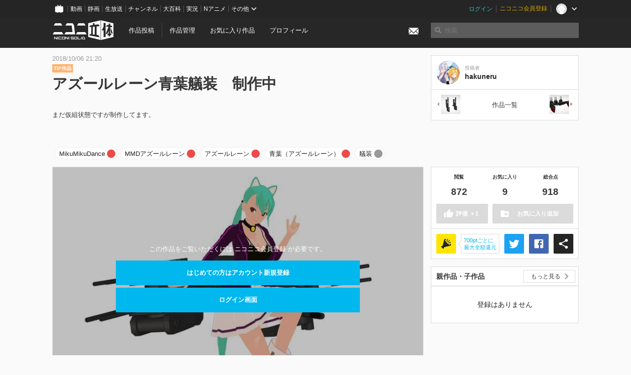

--- FILE ---
content_type: text/html; charset=utf-8
request_url: https://3d.nicovideo.jp/works/td43700
body_size: 7524
content:
<!DOCTYPE html><html dir="ltr" itemscope="" itemtype="http://schema.org/Product" lang="ja" xmlns="http://www.w3.org/1999/xhtml" xmlns:fb="http://ogp.me/ns/fb#" xmlns:og="http://ogp.me/ns#"><head><meta content="edge, chrome=1" http-equiv="X-UA-Compatible" /><meta content="width=device-width, initial-scale=1.0" name="viewport" /><meta charset="UTF-8" /><meta content="ニコニ立体, 3D, MMD, 立体, Unity3D, ニコニコ立体, ニコニコ" name="keywords" /><meta content="まだ仮組状態ですが制作してます。" name="description" /><meta content="「アズールレーン青葉艤装　制作中」 / hakuneru さんの作品 - ニコニ立体" itemprop="name" /><meta content="まだ仮組状態ですが制作してます。" itemprop="description" /><meta content="ja_JP" property="og:locale" /><meta content="「アズールレーン青葉艤装　制作中」 / hakuneru さんの作品 - ニコニ立体" property="og:title" /><meta content="まだ仮組状態ですが制作してます。" property="og:description" /><meta content="ニコニ立体" property="og:site_name" /><meta content="https://3d.nicovideo.jp/works/td43700" property="og:url" /><meta content="website" property="og:type" /><meta content="https://3d.nicovideo.jp/upload/contents/td43700/d04d412a2623adcd488db89ec634dc09_normal.jpg" itemprop="image" /><meta content="https://3d.nicovideo.jp/upload/contents/td43700/d04d412a2623adcd488db89ec634dc09_normal.jpg" property="og:image" /><meta content="summary_large_image" name="twitter:card" /><meta content="@niconisolid" name="twitter:site" /><meta content="「アズールレーン青葉艤装　制作中」 / hakuneru さんの作品 - ニコニ立体" name="twitter:title" /><meta content="まだ仮組状態ですが制作してます。" name="twitter:description" /><meta content="https://3d.nicovideo.jp/upload/contents/td43700/d04d412a2623adcd488db89ec634dc09_normal.jpg" name="twitter:image" /><title>「アズールレーン青葉艤装　制作中」 / hakuneru さんの作品 - ニコニ立体</title><link href="https://3d.nicovideo.jp/works/td43700" rel="canonical" /><link href="/favicon.ico" rel="shortcut icon" type="image/vnd.microsoft.icon" /><meta name="csrf-param" content="authenticity_token" />
<meta name="csrf-token" content="taU8bWzP4nkLJjKJxCpNVvDr4Ngau3k3SS6tqcd94Zg7b7l7UGAmGh/2LHScYfxvU4Jw49zNpu2xHwOXsPR7YA==" /><link rel="stylesheet" media="all" href="//cdnjs.cloudflare.com/ajax/libs/select2/3.4.6/select2.min.css" /><link rel="stylesheet" media="all" href="/assets/application-294ba2906ea1961f16634a633efdf9b48489f1042d9d15e4413e02cf756a0ff7.css" /><link rel="stylesheet" media="all" href="/assets/niconico/common_header-d286a9105534732c34da1aa1ac83798fc8cf5be651ccf67d3fb9d6d7260fb76b.css?0c2be1ce87f3f0ac5e8fa2fb65b43f6d" /><script src="//cdnjs.cloudflare.com/ajax/libs/jquery/2.1.0/jquery.min.js"></script><script src="https://res.ads.nicovideo.jp/assets/js/ads2.js?ref=3d" type="text/javascript"></script><script src="https://wktk.cdn.nimg.jp/wktkjs/3/wktk.min.js" type="text/javascript"></script><script>(() => {
  const hash = '';
  const isCreator = false;

  window.NiconiSolidGA = {
    getState() {
      const ga_attributes = document.getElementById('ga-attributes');

      return {
        hash,
        isLogined: !!hash,
        isCreator,
        workType: ga_attributes ? ga_attributes.getAttribute('data-work-type') : null,
        isDownloadable: ga_attributes ? ga_attributes.getAttribute('data-is-downloadable') : null,
        ownerId: ga_attributes ? ga_attributes.getAttribute('data-owner-id') : null
      };
    },
    pushDataLayer() {
      const state = this.getState();
      const data = {
        content: {
          is_creator: state.isCreator,
          work_type: state.workType,
          is_downloadable: state.isDownloadable,
          is_logined: state.isLogined,
          owner_id: state.ownerId,
        }
      };

      window.NicoGoogleTagManagerDataLayer.push(data);
    }
  };

  window.NicoGoogleTagManagerDataLayer = [];
  window.NiconiSolidGA.pushDataLayer();

  function pageChange() {
    window.NiconiSolidGA.pushDataLayer();
    window.NicoGoogleTagManagerDataLayer.push({'event': 'page_change'});
  }

  $(document).on('pjax:end', pageChange);
  document.addEventListener('DOMContentLoaded', pageChange);
})();</script><script>(function (w, d, s, l, i) {
  w[l] = w[l] || [];
  w[l].push({'gtm.start': new Date().getTime(), event: 'gtm.js'});
  const f = d.getElementsByTagName(s)[0], j = d.createElement(s), dl = l != 'dataLayer' ? '&l=' + l : '';
  j.async = true;
  j.src = 'https://www.googletagmanager.com/gtm.js?id=' + i + dl;
  f.parentNode.insertBefore(j, f);
})(window, document, 'script', 'NicoGoogleTagManagerDataLayer', 'GTM-KXT7G5G');</script><script>(function (i, s, o, g, r, a, m) {
  i['GoogleAnalyticsObject'] = r;
  i[r] = i[r] || function () {
    (i[r].q = i[r].q || []).push(arguments)
  }, i[r].l = 1 * new Date();
  a = s.createElement(o), m = s.getElementsByTagName(o)[0];
  a.async = 1;
  a.src = g;
  m.parentNode.insertBefore(a, m)
})(window, document, 'script', '//www.google-analytics.com/analytics.js', 'ga');

(function () {
  const hash = window.NiconiSolidGA.getState().hash;
  ga('create', 'UA-49433288-1', (hash !== '') ? {'userId': hash} : null);
  ga('set', 'dimension5', hash !== '');

  const callGaOld = function () {
    const state = window.NiconiSolidGA.getState();

    ga('set', 'dimension1', state.isCreator);
    ga('set', 'dimension2', state.workType);
    ga('set', 'dimension3', true); // deprecated
    ga('set', 'dimension4', state.isDownloadable);
    ga('set', 'dimension6', state.ownerId);

    ga('send', 'pageview', window.location.pathname + window.location.search);
  };

  $(document).on('pjax:end', callGaOld);
  document.addEventListener('DOMContentLoaded', callGaOld);
})();</script></head><body class="application"><noscript><iframe height="0" src="https://www.googletagmanager.com/ns.html?id=GTM-KXT7G5G" style="display:none;visibility:hidden" width="0"></iframe></noscript><div id="CommonHeader"></div><header><div class="header container" role="navigation"><div class="row"><div class="main-area-left"><div class="collapse"><a class="logo brand-logo header-logo" href="/"><span class="invisible">ニコニ立体</span></a><ul class="horizontal header-menu"><li class="link"><ul class="horizontal header-menu-split"><li><a href="/works/new">作品投稿</a></li><li><a href="/works">作品管理</a></li></ul></li><li class="link"><a href="/favorites">お気に入り作品</a></li><li class="link"><a href="/profile">プロフィール</a></li><li class="link" id="notification-menu"><a class="notification" href="/messages"><i class="glyphicons envelope notification-icon white"></i><div class="notification-badge" style="display: none;"></div></a></li></ul></div></div><div class="main-area-right"><form accept-charset="UTF-8" action="/search" class="header-form" id="js-search-form" method="get" role="search"><input id="js-search-type" name="word_type" type="hidden" value="keyword" /><i class="search-icon glyphicons search"></i><input autocomplete="off" class="header-search-field" id="js-search-field" maxlength="255" name="word" placeholder="検索" type="text" value="" /><div class="select-menu-modal-container" style="display: none;"><div class="select-menu-modal"><div class="select-menu-item" data-target="work" data-type="tag"><div class="select-menu-item-text"><i class="select-menu-item-icon glyphicons tag"></i>"<span class="js-search-keyword search-keyword"></span>"をタグ検索</div></div><div class="select-menu-item" data-target="work" data-type="caption"><div class="select-menu-item-text"><i class="select-menu-item-icon glyphicons comments"></i>"<span class="js-search-keyword search-keyword"></span>"をキャプション検索</div></div></div></div></form></div></div></div></header><div class="js-warning-unsupported-browser" id="warning-unsupported-browser"><p>お使いのブラウザではニコニ立体をご利用できません。</p><p>ニコニ立体を利用するためには、Chrome, Firefox, Edge のいずれかのブラウザが必要です。</p></div><main id="content"><div data-state="{&quot;work&quot;:{&quot;id&quot;:43700,&quot;title&quot;:&quot;アズールレーン青葉艤装　制作中&quot;,&quot;user&quot;:{&quot;id&quot;:66031124,&quot;nickname&quot;:&quot;hakuneru&quot;,&quot;thumbnail_url&quot;:&quot;https://secure-dcdn.cdn.nimg.jp/nicoaccount/usericon/6603/66031124.jpg?1515154094&quot;,&quot;is_secret&quot;:false},&quot;thumbnail_url&quot;:&quot;/upload/contents/td43700/d04d412a2623adcd488db89ec634dc09_thumb.jpg&quot;,&quot;view_count&quot;:872,&quot;favorite_count&quot;:9,&quot;total_count&quot;:918,&quot;download&quot;:null},&quot;tags&quot;:[{&quot;id&quot;:91429,&quot;type&quot;:&quot;normal&quot;,&quot;content&quot;:&quot;MikuMikuDance&quot;,&quot;lock&quot;:false},{&quot;id&quot;:91430,&quot;type&quot;:&quot;normal&quot;,&quot;content&quot;:&quot;MMDアズールレーン&quot;,&quot;lock&quot;:false},{&quot;id&quot;:91431,&quot;type&quot;:&quot;normal&quot;,&quot;content&quot;:&quot;アズールレーン&quot;,&quot;lock&quot;:false},{&quot;id&quot;:91433,&quot;type&quot;:&quot;normal&quot;,&quot;content&quot;:&quot;青葉（アズールレーン）&quot;,&quot;lock&quot;:false},{&quot;id&quot;:96612,&quot;type&quot;:&quot;normal&quot;,&quot;content&quot;:&quot;艤装&quot;,&quot;lock&quot;:false}],&quot;comments&quot;:{&quot;total_count&quot;:0,&quot;items&quot;:[]},&quot;like&quot;:null,&quot;favorite&quot;:null}" id="js-work-container"><div class="container"><div class="row flex-container"><div class="main-area-left main-column"><div class="box no-border"><div class="work-info"><div class="work-info-meta-list"><div class="work-info-meta-item">2018/10/06 21:20</div></div><ul class="work-info-category-list"><li><a class="label label-slim work-category-label-tip" href="/search?category=tip">TIP作品</a></li></ul><h1 class="work-info-title">アズールレーン青葉艤装　制作中</h1><div class="description simple-text"><br>
まだ仮組状態ですが制作してます。<br>
<br>
<br>

</div></div><div class="js-tag-box box no-border"></div></div></div><div class="main-area-right"><div class="box"><div class="box-container work-author"><a class="work-author-link work-author-link-full" href="/users/66031124" title="hakuneru"><img alt="" class="work-author-thumbnail" src="https://secure-dcdn.cdn.nimg.jp/nicoaccount/usericon/6603/66031124.jpg?1515154094" /><div class="work-author-name"><div class="work-author-name-label">投稿者</div><div class="work-author-name-value">hakuneru</div></div></a></div><hr /><div class="box-container row work-recent"><div class="col-4"><a class="work-recent-prev" href="/works/td46858" title="駆逐艦用戦斧"><img alt="駆逐艦用戦斧" src="/upload/contents/td46858/edc16469ea3eef1756689a369db350b0_thumb.png" width="39" height="39" /></a></div><div class="col-4 work-recent-menu"><p><a href="/users/66031124/works">作品一覧</a></p></div><div class="col-4"><a class="work-recent-next" href="/works/td42854" title="MMDアズールレーン　セントルイス艤装Ver1.0"><img alt="MMDアズールレーン　セントルイス艤装Ver1.0" src="/upload/contents/td42854/da1ef49fdf8d678960e037c9bf60e031_thumb.png" width="39" height="39" /></a></div></div></div></div></div><div class="row flex-container"><div class="main-area-left main-column"><div class="box work-content" data-json-url="/works/td43700/components.json" data-show-setting-link="" id="js-components"><div class="work-cover" style="background-image: url(/upload/contents/td43700/d04d412a2623adcd488db89ec634dc09_normal.jpg);"><div class="work-cover-content"><div class="work-cover-content-inner"><p>この作品をご覧いただくには ニコニコ会員登録 が必要です。</p><br /><ul class="button-list"><li><a class="button button-submit" href="https://account.nicovideo.jp/register?site=niconico3d">はじめての方はアカウント新規登録</a></li><li><a class="button button-submit" href="/login?next_url=%2Fworks%2Ftd43700&amp;site=niconico3d">ログイン画面</a></li></ul></div></div></div></div><div class="js-content-footer box no-border"></div><div class="js-comment-box box no-border"></div><div class="box no-border" style="text-align: center;"><div class="ads-works-banner" id="ads-ead357c1be2fac394de493606990dc99"><div id="ads-ead357c1be2fac394de493606990dc99-script"><script>(function (elementID, num) {
  if (window.Ads) {
    new Ads.Advertisement({zone: num}).set(elementID);
    var element = document.getElementById(elementID + '-script');
    element.parentNode.removeChild(element);
  }
})('ads-ead357c1be2fac394de493606990dc99', 1279);</script></div></div></div><div class="box"><div class="box-header"><h3 class="title">関連度の高い作品</h3></div><div class="box-container"><div class="work-box-container" data-frontend-id="79" data-recommend-frame-name="solid_work_page" data-recommend-id="5460609150486743165" data-recommend-log-endpoint="https://log.recommend.nicovideo.jp" id="js-0a850e708016002ccf4c"><div class="work-box-list column-size-5 "><div class="work-box-list-inner"><div class="work-box-list-item"><div class="work-box"><a class="work-box-link" data-work-id="td32266" href="/works/td32266" title="MMDアズレン　セントルイス"><div class="work-box-thumbnail"><img alt="" src="/upload/contents/td32266/107c5f3596e060aa7cd0f6f74a3ea01f_thumb.png" /></div><div class="work-box-ribon"><label class="label work-type-label-mmd_model">MMD</label></div><div class="work-box-cover"><strong class="work-box-cover-title">MMDアズレン　セントルイス</strong><div class="work-box-cover-author">SPS</div></div></a></div></div><div class="work-box-list-item"><div class="work-box"><a class="work-box-link" data-work-id="td43261" href="/works/td43261" title="ローン（アズレン）ver2.00"><div class="work-box-thumbnail"><img alt="" src="/upload/contents/td43261/9f83e9d4cfac52799035e7533f09a051_thumb.png" /></div><div class="work-box-ribon"><label class="label work-type-label-mmd_model">MMD</label></div><div class="work-box-cover"><strong class="work-box-cover-title">ローン（アズレン）ver2.00</strong><div class="work-box-cover-author">ちくわエグゼ</div></div></a></div></div><div class="work-box-list-item"><div class="work-box"><a class="work-box-link" data-work-id="td33696" href="/works/td33696" title="寧海/平海"><div class="work-box-thumbnail"><img alt="" src="/upload/contents/td33696/46070ff617ceb0b635a4ad4ca4752290_thumb.png" /></div><div class="work-box-ribon"><label class="label work-type-label-mmd_model">MMD</label></div><div class="work-box-cover"><strong class="work-box-cover-title">寧海/平海</strong><div class="work-box-cover-author">ムムム</div></div></a></div></div><div class="work-box-list-item"><div class="work-box"><a class="work-box-link" data-work-id="td40020" href="/works/td40020" title="ティルピッツ（アズレン）水着"><div class="work-box-thumbnail"><img alt="" src="/upload/contents/td40020/4bbf04591e979d9d5f01e9568fd4908c_thumb.png" /></div><div class="work-box-ribon"><label class="label work-type-label-mmd_model">MMD</label></div><div class="work-box-cover"><strong class="work-box-cover-title">ティルピッツ（アズレン）水着</strong><div class="work-box-cover-author">ちくわエグゼ</div></div></a></div></div><div class="work-box-list-item"><div class="work-box"><a class="work-box-link" data-work-id="td42427" href="/works/td42427" title="セントルイス艤装　制作中"><div class="work-box-thumbnail"><img alt="" src="/upload/contents/td42427/b9f21372d0604afb52b7b10c8a6b4d32_thumb.jpg" /></div><div class="work-box-ribon"><label class="label work-type-label-works_in_progress">TIP</label></div><div class="work-box-cover"><strong class="work-box-cover-title">セントルイス艤装　制作中</strong><div class="work-box-cover-author">hakuneru</div></div></a></div></div></div></div></div><script>var _containerId = "#js-0a850e708016002ccf4c"</script><script>(function() {
  var containerId, init;

  containerId = _containerId;

  init = function() {
    var app;
    return app = new BigFence.Views.Commons.Recommender({
      el: containerId
    });
  };

  if (typeof BigFence !== "undefined" && BigFence !== null) {
    init();
  } else {
    $(document).one('ready', init);
  }

}).call(this);
</script></div></div><div class="js-nicoad-list box no-border"></div><div class="box"><div class="box-header"><h3 class="title">hakuneru さんの作品</h3></div><div class="box-container"><div class="work-box-container" data-frontend-id="79" data-recommend-log-endpoint="https://log.recommend.nicovideo.jp" id="js-666c639b398434bce837"><div class="work-box-list column-size-5 "><div class="work-box-list-inner"><div class="work-box-list-item"><div class="work-box"><a class="work-box-link" data-work-id="td93245" href="/works/td93245" title="霧島改二丙　艤装　Ver1.0"><div class="work-box-thumbnail"><img alt="" src="/upload/contents/td93245/24fe68abbb3e7eb5713b149f83c6944b_thumb.png" /></div><div class="work-box-ribon"><label class="label work-type-label-mmd_model">MMD</label></div><div class="work-box-cover"><strong class="work-box-cover-title">霧島改二丙　艤装　Ver1.0</strong><div class="work-box-cover-author">hakuneru</div></div></a></div></div><div class="work-box-list-item"><div class="work-box"><a class="work-box-link" data-work-id="td93210" href="/works/td93210" title="榛名改二乙　艤装　Ver1.0"><div class="work-box-thumbnail"><img alt="" src="/upload/contents/td93210/ed9b613275629d31a54d2f395e09b439_thumb.png" /></div><div class="work-box-ribon"><label class="label work-type-label-mmd_model">MMD</label></div><div class="work-box-cover"><strong class="work-box-cover-title">榛名改二乙　艤装　Ver1.0</strong><div class="work-box-cover-author">hakuneru</div></div></a></div></div><div class="work-box-list-item"><div class="work-box"><a class="work-box-link" data-work-id="td93198" href="/works/td93198" title="榛名改二丙　艤装　Ver1.0"><div class="work-box-thumbnail"><img alt="" src="/upload/contents/td93198/6811d35895478ec7ea1d6344e98d58ca_thumb.png" /></div><div class="work-box-ribon"><label class="label work-type-label-mmd_model">MMD</label></div><div class="work-box-cover"><strong class="work-box-cover-title">榛名改二丙　艤装　Ver1.0</strong><div class="work-box-cover-author">hakuneru</div></div></a></div></div><div class="work-box-list-item"><div class="work-box"><a class="work-box-link" data-work-id="td83464" href="/works/td83464" title="比叡改二丙　艤装　Ver1.1"><div class="work-box-thumbnail"><img alt="" src="/upload/contents/td83464/bee30ad484e227f339f30df901bd863f_thumb.png" /></div><div class="work-box-ribon"><label class="label work-type-label-mmd_model">MMD</label></div><div class="work-box-cover"><strong class="work-box-cover-title">比叡改二丙　艤装　Ver1.1</strong><div class="work-box-cover-author">hakuneru</div></div></a></div></div><div class="work-box-list-item"><div class="work-box"><a class="work-box-link" data-work-id="td83020" href="/works/td83020" title="多摩改二　艤装Ver1.0"><div class="work-box-thumbnail"><img alt="" src="/upload/contents/td83020/84b8bcb02b425bcb7f13e7dcd4b00e19_thumb.png" /></div><div class="work-box-ribon"><label class="label work-type-label-mmd_model">MMD</label></div><div class="work-box-cover"><strong class="work-box-cover-title">多摩改二　艤装Ver1.0</strong><div class="work-box-cover-author">hakuneru</div></div></a></div></div></div></div></div><script>var _containerId = "#js-666c639b398434bce837"</script><script>(function() {
  var containerId, init;

  containerId = _containerId;

  init = function() {
    var app;
    return app = new BigFence.Views.Commons.Recommender({
      el: containerId
    });
  };

  if (typeof BigFence !== "undefined" && BigFence !== null) {
    init();
  } else {
    $(document).one('ready', init);
  }

}).call(this);
</script></div></div><div class="box"><div class="box-header"><h3 class="title">いま人気の作品</h3></div><div class="box-container"><div class="work-box-container" data-frontend-id="79" data-recommend-log-endpoint="https://log.recommend.nicovideo.jp" id="js-6079857c583d467208d0"><div class="work-box-list column-size-5 "><div class="work-box-list-inner"><div class="work-box-list-item"><div class="work-box"><a class="work-box-link" data-work-id="td96155" href="/works/td96155" title="ブルーアーカイブ　クルミ"><div class="work-box-thumbnail"><img alt="" src="/upload/contents/td96155/51195e5a79ebaf8041f943bec3498d52_thumb.png" /></div><div class="work-box-ribon"><label class="label work-type-label-mmd_model">MMD</label></div><div class="work-box-cover"><strong class="work-box-cover-title">ブルーアーカイブ　クルミ</strong><div class="work-box-cover-author">じゃくそん</div></div></a></div></div><div class="work-box-list-item"><div class="work-box"><a class="work-box-link" data-work-id="td96257" href="/works/td96257" title="鈴木 (正反対な君と僕)"><div class="work-box-thumbnail"><img alt="" src="/upload/contents/td96257/4de1295508bd6997a25e3f6289ed4ed3_thumb.png" /></div><div class="work-box-ribon"><label class="label work-type-label-vrm_model">VRM</label></div><div class="work-box-cover"><strong class="work-box-cover-title">鈴木 (正反対な君と僕)</strong><div class="work-box-cover-author">ぽぽる</div></div></a></div></div><div class="work-box-list-item"><div class="work-box"><a class="work-box-link" data-work-id="td96259" href="/works/td96259" title="ゆらぎゆら"><div class="work-box-thumbnail"><img alt="" src="/upload/contents/td96259/33a81810f669ad26e55fe0a3f1d35c17_thumb.png" /></div><div class="work-box-ribon"><label class="label work-type-label-rendered">レンダー</label></div><div class="work-box-cover"><strong class="work-box-cover-title">ゆらぎゆら</strong><div class="work-box-cover-author">オカノ</div></div></a></div></div><div class="work-box-list-item"><div class="work-box"><a class="work-box-link" data-work-id="td96282" href="/works/td96282" title="あんこもん"><div class="work-box-thumbnail"><img alt="" src="/upload/contents/td96282/526262adc2620469622efa3dd99e25e7_thumb.png" /></div><div class="work-box-ribon"><label class="label work-type-label-mmd_model">MMD</label></div><div class="work-box-cover"><strong class="work-box-cover-title">あんこもん</strong><div class="work-box-cover-author">如月ふむ</div></div></a></div></div><div class="work-box-list-item"><div class="work-box"><a class="work-box-link" data-work-id="td96291" href="/works/td96291" title="渋谷凛 (アイドルマスター)"><div class="work-box-thumbnail"><img alt="" src="/upload/contents/td96291/0217927a42f28cbaf0391526c4d53f9c_thumb.png" /></div><div class="work-box-ribon"><label class="label work-type-label-mmd_model">MMD</label></div><div class="work-box-cover"><strong class="work-box-cover-title">渋谷凛 (アイドルマスター)</strong><div class="work-box-cover-author">サルミアッキ</div></div></a></div></div></div></div></div><script>var _containerId = "#js-6079857c583d467208d0"</script><script>(function() {
  var containerId, init;

  containerId = _containerId;

  init = function() {
    var app;
    return app = new BigFence.Views.Commons.Recommender({
      el: containerId
    });
  };

  if (typeof BigFence !== "undefined" && BigFence !== null) {
    init();
  } else {
    $(document).one('ready', init);
  }

}).call(this);
</script></div></div><div class="work-footer"><div class="col-12"><ul class="horizontal"><li><a href="/works/td43700/warning/new">違反作品を通報</a></li></ul></div></div></div><div class="main-area-right"><div class="js-score-action-box box no-border"></div><div class="box no-border" style="text-align: center;"><div class="ads-side" id="ads-218e92cc35a8fdfa78581603fe6c0539"><div id="ads-218e92cc35a8fdfa78581603fe6c0539-script"><script>(function (elementID, num) {
  if (window.Ads) {
    new Ads.Advertisement({zone: num}).set(elementID);
    var element = document.getElementById(elementID + '-script');
    element.parentNode.removeChild(element);
  }
})('ads-218e92cc35a8fdfa78581603fe6c0539', 1280);</script></div></div></div><div class="js-download-box box no-border"></div><div class="js-contents-tree box no-border"></div><div class="box no-border sticky-element" style="text-align: center;"><div class="ads-side" id="ads-3e5699c21de94864508327c298e99ab2"><div id="ads-3e5699c21de94864508327c298e99ab2-script"><script>(function (elementID, num) {
  if (window.Ads) {
    new Ads.Advertisement({zone: num}).set(elementID);
    var element = document.getElementById(elementID + '-script');
    element.parentNode.removeChild(element);
  }
})('ads-3e5699c21de94864508327c298e99ab2', 1281);</script></div></div></div></div></div></div><div class="js-published-modal"></div></div><div data-is-downloadable="false" data-owner-id="66031124" data-work-type="wip" id="ga-attributes"></div><script>(function() {
  var init;

  init = function() {
    var app, container;
    container = document.getElementById('js-work-container');
    app = new BigFence.Views.Works.App();
    return BigFence.entries.workPage({
      tagBox: container.querySelector('.js-tag-box'),
      commentBox: container.querySelector('.js-comment-box'),
      squareFollowButton: container.querySelector('.js-follow-button'),
      scoreActionBox: container.querySelector('.js-score-action-box'),
      downloadBox: container.querySelector('.js-download-box'),
      contentFooter: container.querySelector('.js-content-footer'),
      nicoAdList: container.querySelector('.js-nicoad-list'),
      contentTree: container.querySelector('.js-contents-tree'),
      publishedModal: container.querySelector('.js-published-modal')
    });
  };

  if (typeof BigFence !== "undefined" && BigFence !== null) {
    init();
  } else {
    $(document).one('ready', init);
  }

}).call(this);
</script><script>
//<![CDATA[
window.Settings={};Settings.default_locale="ja";Settings.locale="ja";
//]]>
</script></main><footer class="footer"><div class="container row"><div class="col-6 footer-left"><ul class="footer-links horizontal"><li><a href="/rule">利用規約</a></li><li><a href="https://qa.nicovideo.jp/category/show/466">ヘルプ</a></li><li><a href="https://qa.nicovideo.jp/faq/show/5008?site_domain=default">ご意見・ご要望</a></li><li><a href="https://twitter.com/niconisolid" target="_blank">公式Twitter</a></li><li><a href="/">ホーム</a></li></ul></div><div class="col-6 footer-right"><div class="footer-note"><p>&copy; DWANGO Co., Ltd.</p></div><a class="brand-logo gray" href="/" title="ニコニ立体"></a></div></div></footer><script src="//cdnjs.cloudflare.com/ajax/libs/jquery.pjax/1.9.2/jquery.pjax.min.js"></script><script src="//cdnjs.cloudflare.com/ajax/libs/fancybox/2.1.5/jquery.fancybox.pack.js"></script><script src="//cdnjs.cloudflare.com/ajax/libs/jquery-cookie/1.4.1/jquery.cookie.min.js"></script><script src="//cdnjs.cloudflare.com/ajax/libs/select2/3.4.6/select2.min.js"></script><script src="//cdnjs.cloudflare.com/ajax/libs/select2/3.4.6/select2_locale_ja.min.js"></script><script src="//cdnjs.cloudflare.com/ajax/libs/noUiSlider/5.0.0/jquery.nouislider.min.js"></script><script src="//cdnjs.cloudflare.com/ajax/libs/underscore.js/1.6.0/underscore-min.js"></script><script src="//cdnjs.cloudflare.com/ajax/libs/backbone.js/1.1.2/backbone-min.js"></script><script src="//cdnjs.cloudflare.com/ajax/libs/backbone.marionette/2.1.0/backbone.marionette.min.js"></script><script src="//cdnjs.cloudflare.com/ajax/libs/backbone-relational/0.8.6/backbone-relational.min.js"></script><script src="//cdnjs.cloudflare.com/ajax/libs/blueimp-md5/2.18.0/js/md5.min.js"></script><script async="async" charset="utf-8" src="https://platform.twitter.com/widgets.js"></script><script src="/assets/application-0401433a426d0d4ae34165cb69b59109ab7362e2f723b34cb8e2ddbfb48df300.js"></script><script src="/assets/niconico/common_header-1537b71497e2caab4cc5e5e069939a9e76f611c912ddb5b4855c880375bc1603.js"></script><script>init_common_header('niconico3d')</script><script src="https://common-header.nimg.jp/3.0.0/pc/CommonHeaderLoader.min.js"></script><div data-state="{&quot;current_user&quot;:null}" id="js-initial-state" style="display: none;"><script src="/packs/assets/application-CHCWfhU9.js" type="module"></script></div><script>(function() {
  $(document).ready(function() {
    return new BigFence.Views.Layouts.App();
  });

}).call(this);
</script></body></html>

--- FILE ---
content_type: text/javascript; charset=UTF-8
request_url: https://api.dic.nicovideo.jp/page.exist/callbackFunc5/a/%E8%89%A4%E8%A3%85
body_size: -66
content:
callbackFunc5(0);